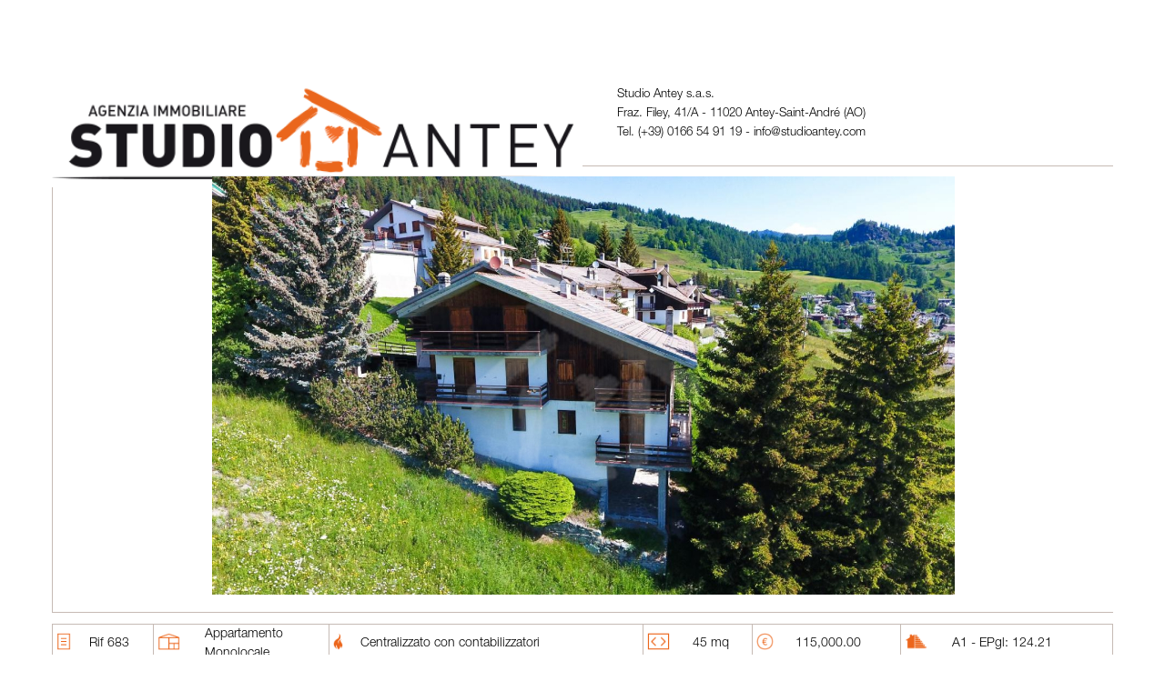

--- FILE ---
content_type: text/html; charset=UTF-8
request_url: https://studioantey.com/stampascheda.php?id=683
body_size: 1162
content:
<!DOCTYPE html>
<html lang="it">
    <head>
        <meta charset="utf-8" />
        <link rel="stylesheet" type="text/css" href="css/helvetica/font.css" />
        <link rel="stylesheet" type="text/css" href="css/scheda.css" />
        <script>
            function printFunction() {
                window.focus();
                window.print();
                window.close();
            }
            window.addEventListener('load', window.setTimeout(printFunction,1000));
        </script>
    </head>
    <body>
        <div id="container">
            <div id="intestazione">
                <div id="logo"><img src="images/logo.png" alt="copertina" /></div>
                <div id="recapiti">
                Studio Antey s.a.s.<br />Fraz. Filey, 41/A - 11020 Antey-Saint-André (AO)<br />Tel. (+39) 0166 54 91 19 - info@studioantey.com<br />                </div>
            </div>
                        <div id="copertina">
                <img class="copertina" src="images/immobili/683/4.jpg" alt="copertina" />
            </div>
                        <!--<div id="mappa">
                <p>Frazione Septumian - Torgnon</p>
                                        <iframe width="100%" id="frame_mappa" height="300" style="border:0" src="https://www.google.com/maps/embed/v1/search?q=45.8049315, 7.5633652&key=AIzaSyC5i6LNX3DQfwa3JIwLeLDO5ik9vMvnDVs&zoom=15"></iframe>
                        </div>-->
            <div id="scheda_dati">
                <table>
                    <tr>
                        <td class="td_img"><img src="images/public/riferimento-01.png" alt="Riferimento" /></td><td class="td_text">Rif 683</td>
                        <td class="td_img"><img src="images/public/sottotipologia-01.png" alt="Sottotipologia" /></td><td class="td_text">Appartamento<br />Monolocale</td>
                        <td class="td_img"><img src="images/public/riscaldamento-01.png" alt="Riscaldamento" /></td><td class="td_text">Centralizzato con contabilizzatori</td>
                        <td class="td_img"><img src="images/public/metratura-01.png" alt="Metratura" /></td><td class="td_text">45 mq</td>
                        <td class="td_img"><img src="images/public/prezzo-01.png" alt="Prezzo" /></td><td class="td_text">115,000.00</td>
                        <td class="td_img"><img src="images/public/classe-01.png" alt="Classe" /></td><td class="td_text">A1 - EPgl: 124.21</td>
                    </tr>
                </table>
            </div>
            <div id="scheda_pannello_descrizione">
                <span class="label_tipologia">Appartamento</span> <span class="label_sottotipologia">Monolocale</span>
                <p class="descrizione">In piccola palazzina, posizionata direttamente sulle piste da sci di Torgnon, con ottima esposizione al sole e molto panoramica, appartamento monolocale con balcone, box auto e cantina. Ammobiliato. Impianto fotovoltaico condominiale consente abbattimento delle spese condominiali. Ottimo per chi si vuole godere vacanze estive immerso nel verdde e fantastico per gli appassionati di sci che in inverno possono dimenticarsi l'auto e partire con gli sci ai piedi direttamente da casa</p>
            </div>
            <ul id="scheda_caratteristiche">
            </ul>
            <div class="cleaner"></div>
        </div>

    </body>
</html>

--- FILE ---
content_type: text/css
request_url: https://studioantey.com/css/helvetica/font.css
body_size: 142
content:
@font-face {
    font-family: 'helveticaneueltstdmd';
    src: url('helveticaneueltstd-md.eot');
    src: url('helveticaneueltstd-md.eot?#iefix') format('embedded-opentype'),
         url('helveticaneueltstd-md.woff') format('woff'),
         url('helveticaneueltstd-md.ttf') format('truetype'),
         url('helveticaneueltstd-md.svg#HelveticaNeueLTStd-Md') format('svg');
    font-weight: normal;
    font-style: normal;
}
@font-face {
    font-family: 'helveticaneueltstdlt';
    src: url('helveticaneueltstd-lt.eot');
    src: url('helveticaneueltstd-lt.eot?#iefix') format('embedded-opentype'),
         url('helveticaneueltstd-lt.woff') format('woff'),
         url('helveticaneueltstd-lt.ttf') format('truetype'),
         url('helveticaneueltstd-lt.svg#HelveticaNeueLTStd-Lt') format('svg');
    font-weight: normal;
    font-style: normal;
}
@font-face {
    font-family: 'helveticaneueltstdultlt';
    src: url('helveticaneueltstd-ultlt.eot');
    src: url('helveticaneueltstd-ultlt?#iefix') format('embedded-opentype'),
         url('helveticaneueltstd-ultlt.woff') format('woff'),
         url('helveticaneueltstd-ultlt.ttf') format('truetype'),
         url('helveticaneueltstd-ultlt.svg#HelveticaNeueLTStd-UltLt') format('svg');
    font-weight: normal;
    font-style: normal;
}

body {
    font-family: helveticaneueltstdlt;
}


--- FILE ---
content_type: text/css
request_url: https://studioantey.com/css/scheda.css
body_size: 482
content:
@page {
    size: A4;
    margin: 0;
}
img { max-width: none !important; }
html {
    margin: 0;
    padding: 0;
}
body {
    margin: 0;
    padding: 25mm 15mm 15mm 15mm;
    width: calc(100% - 30mm);
    height: calc(100% - 45mm);
    font-size: 10pt;
    line-height: 16pt;
    overflow: hidden;
}
.cleaner {
    clear: both;
}
#container {
    height: 100%;
    width: 100%;
    overflow: hidden;
}
#intestazione {
    height: 2cm;
    width: 100%;
}
#logo {
    float: left;
    height: 100%;
    width: 50%;
}
#logo img {
    width: 100%;
}
#recapiti {
    padding-left: 10mm;
    float: left;
}
.copertina {
    width: 100%;
}
#copertina {
    width: 70%;
    margin: 1% 0;
    padding: 1% 15%;
    border: thin solid #C6BAB4;
}
#copertina1 {
    width: 46%;
    padding: 1%;
    margin: 1% 1% 1% 0;
    border: thin solid #C6BAB4;
    float: left;
}
#copertina2 {
    width: 46%;
    padding: 1%;
    margin: 1% 0 1% 1%;
    border: thin solid #C6BAB4;
    float: right;
}
#mappa {
    width: 46%;
    padding: 1%;
    margin-left: 1%;
    border: thin solid #fff;
    float: right;
}
#scheda_dati table {
    border-collapse: collapse;
    border: 1px solid #C6BAB4;
    width: 100%;
    font-size: 14px;
}
#scheda_dati table tr {
    vertical-align: middle;
}
#scheda_dati table td.td_img {
    border-collapse: collapse;
    border-left: 1px solid #C6BAB4;
}
#scheda_dati table img {
    height: 0.5cm;
    margin: 0.1cm;
}
#scheda_pannello_descrizione {
    margin: 40px 0 0 40px;
    width: calc(70% - 80px);
    float: left;
}
#scheda_pannello_descrizione span.label_tipologia {
    font-size: 18pt;
}
#scheda_pannello_descrizione span.label_sottotipologia {
    font-size: 18pt;
}
#scheda_pannello_descrizione p {
    font-size: 14pt;
}
#scheda_caratteristiche {
    float: right;
    border-left: 1px solid #C6BAB4;
    margin: 40px 40px 0 0;
    padding: 0;
    width: calc(30% - 50px);
    font-size: 14pt;
    list-style: none;
}
#scheda_caratteristiche li {
    line-height: 24px;
    border-bottom: 1px solid #C6BAB4;
    padding-left: 10px;
}
#scheda_caratteristiche li:last-child {
    border-bottom: none;
}
.colorato { color: #EA661D; }